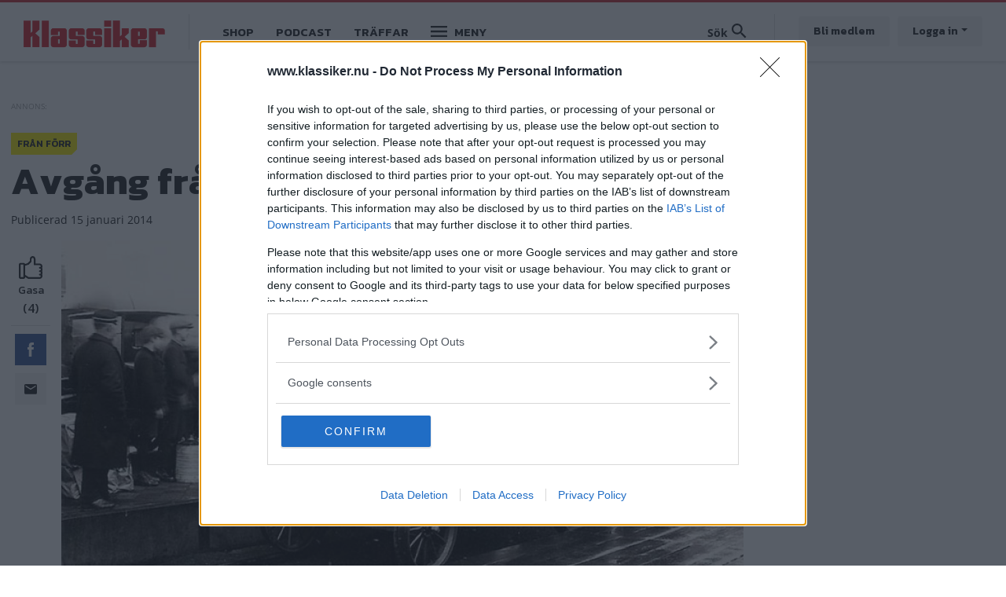

--- FILE ---
content_type: text/html; charset=UTF-8
request_url: https://www.klassiker.nu/reportage/avgang-fran-centralstationen-1920-3007
body_size: 8868
content:

<!DOCTYPE html>
<html lang="sv" dir="ltr" prefix="og: https://ogp.me/ns#" class="h-100">
  <head>
    <meta charset="utf-8" />
<meta name="description" content="T-Forden var ett universalfordon, här är några som går på räls." />
<meta http-equiv="content-language" content="sv" />
<meta name="robots" content="index, follow" />
<link rel="canonical" href="https://www.klassiker.nu/reportage/avgang-fran-centralstationen-1920-3007" />
<link rel="image_src" href="/public/images/2012/05/Tidningsutk%C3%B6rning%20g%C3%B6teborg%20central%20p%C3%A5%20r%C3%A4ls%201920%20railcar%20Ford%20model%20T.jpg" />
<meta name="referrer" content="no-referrer" />
<meta property="og:site_name" content="Klassiker" />
<meta property="og:type" content="article" />
<meta property="og:url" content="https://www.klassiker.nu/reportage/avgang-fran-centralstationen-1920-3007" />
<meta property="og:title" content="Avgång från Centralstationen 1920" />
<meta property="og:description" content="T-Forden var ett universalfordon, här är några som går på räls." />
<meta property="og:image" content="https://www.klassiker.nu/public/styles/facebook/public/images/2012/05/Tidningsutk%C3%B6rning%20g%C3%B6teborg%20central%20p%C3%A5%20r%C3%A4ls%201920%20railcar%20Ford%20model%20T.jpg?itok=hUHKT8Jd" />
<meta property="og:image:type" content="image/jpeg" />
<meta property="og:image:width" content="1200" />
<meta property="og:image:height" content="630" />
<meta property="og:updated_time" content="2014-01-15T18:00:02+0100" />
<meta name="twitter:card" content="summary_large_image" />
<meta name="twitter:description" content="T-Forden var ett universalfordon, här är några som går på räls." />
<meta name="twitter:image:height" content="512" />
<meta name="twitter:image:width" content="1024" />
<meta name="twitter:image" content="https://www.klassiker.nu/public/styles/twitter/public/images/2012/05/Tidningsutk%C3%B6rning%20g%C3%B6teborg%20central%20p%C3%A5%20r%C3%A4ls%201920%20railcar%20Ford%20model%20T.jpg?itok=buT7r8cL" />
<meta name="Generator" content="Drupal 10 (Thunder | https://www.thunder.org)" />
<meta name="MobileOptimized" content="width" />
<meta name="HandheldFriendly" content="true" />
<meta name="viewport" content="width=device-width, initial-scale=1.0" />
<script type="application/ld+json">{
    "@context": "https://schema.org",
    "@graph": [
        {
            "@type": "NewsArticle",
            "name": "Avgång från Centralstationen 1920",
            "headline": "Avgång från Centralstationen 1920",
            "about": "Reportage",
            "description": "T-Forden var ett universalfordon, här är några som går på räls.",
            "image": {
                "@type": "ImageObject",
                "representativeOfPage": "True",
                "url": "https://www.klassiker.nu/public/styles/facebook/public/images/2012/05/Tidningsutk%C3%B6rning%20g%C3%B6teborg%20central%20p%C3%A5%20r%C3%A4ls%201920%20railcar%20Ford%20model%20T.jpg?itok=hUHKT8Jd",
                "width": "1200",
                "height": "630"
            },
            "datePublished": "2014-01-15T18:00:00+0100",
            "dateModified": "2014-01-15T18:00:02+0100",
            "author": {
                "@type": "Person",
                "name": "Mårten Carlsson",
                "url": "https://www.klassiker.nu/users/marten-carlsson"
            },
            "publisher": {
                "@type": "Organization",
                "name": "Klassiker"
            },
            "mainEntityOfPage": "https://www.klassiker.nu/reportage/avgang-fran-centralstationen-1920-3007"
        }
    ]
}</script>
<link rel="icon" href="/themes/custom/klassiker/favicon.ico" type="image/vnd.microsoft.icon" />


    
    <title>Avgång från Centralstationen 1920 | Klassiker</title>
    <meta name="format-detection" content="telephone=no">
    <link rel="stylesheet" media="all" href="/sites/klassiker.nu/files/css/css_T5BVAbtA4-qZ3JqOyM6Lz8p4IjRfQcdxpHNwYHTKulY.css?delta=0&amp;language=sv&amp;theme=klassiker&amp;include=[base64]" />
<link rel="stylesheet" media="all" href="/sites/klassiker.nu/files/css/css_TgdMxVIYEkl_NV4gu6lWMkkN9bQl21VEdsQ5IbOji3Y.css?delta=1&amp;language=sv&amp;theme=klassiker&amp;include=[base64]" />

    

    
      <script type="text/javascript">
        window.dataLayer = window.dataLayer || [];
      </script>

      <!-- Google Tag Manager -->
      <script>(function(w,d,s,l,i){w[l]=w[l]||[];w[l].push({'gtm.start':
      new Date().getTime(),event:'gtm.js'});var f=d.getElementsByTagName(s)[0],
      j=d.createElement(s),dl=l!='dataLayer'?'&l='+l:'';j.async=true;j.src=
      'https://www.googletagmanager.com/gtm.js?id='+i+dl;f.parentNode.insertBefore(j,f);
      })(window,document,'script','dataLayer','GTM-T6GMJRZ');</script>
      <!-- End Google Tag Manager -->

    
          <script src="https://ads.holid.io/auto/www.klassiker.nu/holid.js" defer="defer"></script>
    
                  <script async src="https://securepubads.g.doubleclick.net/tag/js/gpt.js"></script>
        <script>
          window.googletag = window.googletag || {cmd: []};

          googletag.cmd.push(function() {
            var mapping_desktop = googletag.sizeMapping()
            .addSize([1344, 600], [[980, 240], [980, 120], [980, 300]])
            .addSize([0, 0], [])
            .build();

            var mapping_desktop_extended = googletag.sizeMapping()
            .addSize([1068, 600], [[980, 240], [980, 120], [980, 300]])
            .addSize([0, 0], [])
            .build();

            var mapping_desktop_column = googletag.sizeMapping()
            .addSize([1344, 600], [[640, 240], [640, 120], [640, 300]])
            .addSize([0, 0], [])
            .build();

            var mapping_mobile = googletag.sizeMapping()
            .addSize([1344, 600], [])
            .addSize([0, 0], [[320, 50], [320, 80], [320, 100], [320, 160], [320, 230], [320, 320], [320, 400], [320, 480]])
            .build();

            var mapping_mobile_extended = googletag.sizeMapping()
            .addSize([1068, 600], [])
            .addSize([0, 0], [[320, 50], [320, 80], [320, 100], [320, 160], [320, 230], [320, 320], [320, 400], [320, 480]])
            .build();

            var mapping_sidebar = googletag.sizeMapping()
            .addSize([1344, 600], [[160, 600],[250, 360],[300, 100], [300, 250], [300, 300], [300, 600]])
            .addSize([0, 0], [])
            .build();

            googletag.defineSlot('/21644404764/klassiker/panorama_1', [[980, 240], [980, 120], [980, 300]], 'gtag_panorama1').defineSizeMapping(mapping_desktop_extended).addService(googletag.pubads());
            googletag.defineSlot('/21644404764/klassiker/panorama_2', [[980, 240], [980, 120], [980, 300]], 'gtag_panorama2').defineSizeMapping(mapping_desktop_extended).addService(googletag.pubads());
            googletag.defineSlot('/21644404764/klassiker/panorama_3', [[640, 240], [640, 120], [640, 300]], 'gtag_panorama3').defineSizeMapping(mapping_desktop).addService(googletag.pubads());
            googletag.defineSlot('/21644404764/klassiker/panorama_4', [[640, 240], [640, 120], [640, 300]], 'gtag_panorama4').defineSizeMapping(mapping_desktop_column).addService(googletag.pubads());
            googletag.defineSlot('/21644404764/klassiker/mobile_1', [[320, 50], [320, 80], [320, 100], [320, 160], [320, 230], [320, 320], [320, 400], [320, 480]], 'gtag_mobile1').defineSizeMapping(mapping_mobile_extended).addService(googletag.pubads());
            googletag.defineSlot('/21644404764/klassiker/mobile_2', [[320, 50], [320, 80], [320, 100], [320, 160], [320, 230], [320, 320], [320, 400], [320, 480]], 'gtag_mobile2').defineSizeMapping(mapping_mobile_extended).addService(googletag.pubads());
            googletag.defineSlot('/21644404764/klassiker/mobile_3', [[320, 50], [320, 80], [320, 100], [320, 160], [320, 230], [320, 320], [320, 400], [320, 480]], 'gtag_mobile3').defineSizeMapping(mapping_mobile).addService(googletag.pubads());
            googletag.defineSlot('/21644404764/klassiker/mobile_4', [[320, 50], [320, 80], [320, 100], [320, 160], [320, 230], [320, 320], [320, 400], [320, 480]], 'gtag_mobile4').defineSizeMapping(mapping_mobile).addService(googletag.pubads());
            googletag.defineSlot('/21644404764/klassiker/tws_1', [[160, 600],[250, 360],[300, 100], [300, 250], [300, 300], [300, 600]], 'gtag_tws1').defineSizeMapping(mapping_sidebar).addService(googletag.pubads());
            googletag.defineSlot('/21644404764/klassiker/tws_2', [[160, 600],[250, 360],[300, 100], [300, 250], [300, 300], [300, 600]], 'gtag_tws2').defineSizeMapping(mapping_sidebar).addService(googletag.pubads());
            googletag.pubads().enableSingleRequest();
            googletag.enableServices();
          });
        </script>
        <!-- Livewrap -->
                <!-- Livewrap -->
          
    <link rel="stylesheet" href="https://use.fontawesome.com/releases/v5.15.4/css/all.css" integrity="sha384-DyZ88mC6Up2uqS4h/KRgHuoeGwBcD4Ng9SiP4dIRy0EXTlnuz47vAwmeGwVChigm" crossorigin="anonymous"/>

      </head>
  <body class="theme-klassiker path-node page-node-type-article    bg- d-flex flex-column h-100 ads-not-holid external-ads" data-okf-channel="Reportage" data-okf-publish-date="2014-01-15">

    
      <!-- Google Tag Manager (noscript) -->
      <noscript><iframe src="https://www.googletagmanager.com/ns.html?id=GTM-T6GMJRZ"
      height="0" width="0" style="display:none;visibility:hidden"></iframe></noscript>
      <!-- End Google Tag Manager (noscript) -->

    
        <a href="#main-content" class="visually-hidden focusable skip-link">
      Hoppa till huvudinnehåll
    </a>
    
      <div class="dialog-off-canvas-main-canvas d-flex flex-column h-100" data-off-canvas-main-canvas>
    
<header>
  

    <nav class="navbar navbar-expand-lg navbar- text-dark bg- klassiker">
    <div class="container">
      <div class="col-auto p-0">
        <div class="region region-nav-branding">
    <div id="block-klassiker-sitebranding-2" class="settings-tray-editable block block-system block-system-branding-block" data-drupal-settingstray="editable">
  
    
  <div class="navbar-brand d-flex align-items-center">

    <a href="/" title="Hem" rel="home" class="site-logo d-block">
    <img src="/themes/custom/klassiker/logo.png" alt="Hem" />
  </a>
  
</div>
</div>

  </div>

      </div>

      <div class="col-3 col-md-auto p-0 text-right">
        <button class="navbar-toggler collapsed" type="button" data-toggle="collapse"
                data-target="#navbarSupportedContent" aria-controls="navbarSupportedContent"
                aria-expanded="false" aria-label="Toggle navigation">
          <span class="navbar-toggler-icon">
            <svg xmlns="http://www.w3.org/2000/svg" viewBox="0 0 30 30" width="30" height="30" focusable="false"><title>Menu</title><path stroke="currentColor" stroke-width="2" stroke-linecap="round" stroke-miterlimit="10" d="M4 7h22M4 15h22M4 23h22"></path></svg>
          </span>
        </button>
      </div>

      <div class="navbar-collapse col-12 col-md-auto p-0 justify-content-start" id="navbarSupportedContent">
          <div class="region region-nav-main">
    <nav role="navigation" aria-labelledby="block-klassiker-mainnavigation-menu" id="block-klassiker-mainnavigation" class="settings-tray-editable block block-menu navigation menu--main" data-drupal-settingstray="editable">
            
  <h5 class="visually-hidden" id="block-klassiker-mainnavigation-menu">Main navigation</h5>
  

        
            <ul class="navbar-nav mr-auto">
                      <li class="nav-item">
      
      <a href="https://shop.okforlaget.se/sv/klassiker/" class="nav-link">Shop</a>
    </li>

                  <li class="nav-item">
      
      <a href="/podcast" title="Lyssna på Studio Klassiker" class="nav-link" data-drupal-link-system-path="taxonomy/term/98933">Podcast</a>
    </li>

                  <li class="nav-item">
      
      <a href="/traffar/traffkalender" title="Klassikers träffkalender" class="nav-link" data-drupal-link-system-path="taxonomy/term/98973">Träffar</a>
    </li>

        </ul>
  



  </nav>

  </div>

        <ul class="navbar-nav">
          <li class="nav-item dropdown has-megamenu">
            <a class="nav-link klassiker" href="#" data-toggle="dropdown"> Meny </a>
            <div class="dropdown-menu megamenu">
              <div class="container">
                <form action="/search" method="get">
                  <input type="text" placeholder="" class="form-text like-a-btn" name="search_string">
                  <input type="submit" value="Sök" class="btn">
                </form>
                <nav role="navigation">
                  <div class="row">
                    <div class="col-xs-12 col-sm-6 col-md-3">
                      <div class="col-megamenu">
              <ul class="nav navbar-nav">
              
            
      <li class="nav-item">
        <a href="/reportage" class="nav-link" data-drupal-link-system-path="taxonomy/term/98916">Reportage</a>
                                <ul class="list-unstyled ml-3">
              
            
      <li class="nav-item">
        <a href="/reportage" class="nav-link" data-drupal-link-system-path="taxonomy/term/98916">Alla reportage</a>
              </li>
          
            
      <li class="nav-item">
        <a href="/reportage/vara-klassiker" class="nav-link" data-drupal-link-system-path="taxonomy/term/98951">Våra klassiker</a>
              </li>
          
            
      <li class="nav-item">
        <a href="/reportage/lasarnas-klassiker" class="nav-link" data-drupal-link-system-path="taxonomy/term/98946">Läsarnas klassiker</a>
              </li>
          
            
      <li class="nav-item">
        <a href="/reportage/p-markt" class="nav-link" data-drupal-link-system-path="taxonomy/term/98945">P-märkt</a>
              </li>
          
            
      <li class="nav-item">
        <a href="https://www.klassiker.nu/reportage/guru" class="nav-link">Guru</a>
              </li>
          
            
      <li class="nav-item">
        <a href="https://www.klassiker.nu/reportage/modell" class="nav-link">Modell</a>
              </li>
        </ul>
  
              </li>
          
            
      <li class="nav-item">
        <a href="https://www.klassiker.nu/fixa-sjalv" class="nav-link">Fixa-själv</a>
                                <ul class="list-unstyled ml-3">
              
            
      <li class="nav-item">
        <a href="/fixa-sjalv" class="nav-link" data-drupal-link-system-path="taxonomy/term/98934">Steg-för-steg-instruktioner</a>
              </li>
        </ul>
  
              </li>
          
            
      <li class="nav-item">
        <a href="/podcast" class="nav-link" data-drupal-link-system-path="taxonomy/term/98933">Podcast</a>
              </li>
          
            
      <li class="nav-item">
        <a href="/guide" class="nav-link" data-drupal-link-system-path="taxonomy/term/98939">Guider</a>
              </li>
        </ul>
  

</div>
                    </div>
                    <div class="col-xs-12 col-sm-6 col-md-3">
                      <div class="col-megamenu">
              <ul class="nav navbar-nav">
              
            
      <li class="nav-item">
        <a href="https://shop.okforlaget.se/sv/klassiker/" class="nav-link">Klassiker Shop</a>
                                <ul class="list-unstyled ml-3">
              
            
      <li class="nav-item">
        <a href="https://shop.okforlaget.se/sv/klassiker/" class="nav-link">Köp tidningar här</a>
              </li>
        </ul>
  
              </li>
          
            
      <li class="nav-item">
        <a href="/traffar/traffkalender" class="nav-link" data-drupal-link-system-path="taxonomy/term/98973">Träffar</a>
                                <ul class="list-unstyled ml-3">
              
            
      <li class="nav-item">
        <a href="/traffar/traffkalender" class="nav-link" data-drupal-link-system-path="taxonomy/term/98973">Träffkalender</a>
              </li>
          
            
      <li class="nav-item">
        <a href="/traffar/klassikers-traffar" class="nav-link" data-drupal-link-system-path="taxonomy/term/98974">Klassikers träffar</a>
              </li>
          
            
      <li class="nav-item">
        <a href="/traffar/traffreportage" class="nav-link" data-drupal-link-system-path="taxonomy/term/98972">Träffreportage</a>
              </li>
        </ul>
  
              </li>
          
            
      <li class="nav-item">
        <a href="https://special.okforlaget.se/klassiker/retro/" class="nav-link">Klassikers retroläge</a>
                                <ul class="list-unstyled ml-3">
              
            
      <li class="nav-item">
        <a href="https://special.okforlaget.se/klassiker/retro/" class="nav-link">Aktivera retroläget</a>
              </li>
          
            
      <li class="nav-item">
        <a href="/tidningen/klassiker-lanserar-retrolage-upplev-internet-som-1999" class="nav-link" data-drupal-link-system-path="node/415711">Läs mer om retroläget</a>
              </li>
        </ul>
  
              </li>
          
            
      <li class="nav-item">
        <a href="/bildquiz" title="Hitta våra kluriga klassikernötter" class="nav-link" data-drupal-link-system-path="taxonomy/term/98913">Frågesport</a>
                                <ul class="list-unstyled ml-3">
              
            
      <li class="nav-item">
        <a href="/bildquiz" class="nav-link" data-drupal-link-system-path="taxonomy/term/98913">Alla våra quiz</a>
              </li>
        </ul>
  
              </li>
        </ul>
  

</div>
                    </div>
                    <div class="col-xs-12 col-sm-6 col-md-3">
                      <div class="col-megamenu">
              <ul class="nav navbar-nav">
              
            
      <li class="nav-item">
        <a href="https://www.klassiker.nu/handla" class="nav-link">Premium</a>
                                <ul class="list-unstyled ml-3">
              
            
      <li class="nav-item">
        <a href="https://www.klassiker.nu/premium/allt" class="nav-link">Alla Premium-artiklar</a>
              </li>
          
            
      <li class="nav-item">
        <a href="https://www.klassiker.nu/fri" class="nav-link">E-tidningen</a>
              </li>
          
            
      <li class="nav-item">
        <a href="/premium/hantera" class="nav-link" data-drupal-link-system-path="premium/hantera">Hantera din prenumeration</a>
              </li>
          
            
      <li class="nav-item">
        <a href="https://www.klassiker.nu/premium/sa-funkar-premium-och-sa-enkelt-blir-du-medlem" class="nav-link">Så blir du Premium-medlem</a>
              </li>
          
            
      <li class="nav-item">
        <a href="https://www.klassiker.nu/digitalt" class="nav-link">Så läser du e-tidningen digitalt</a>
              </li>
        </ul>
  
              </li>
          
            
      <li class="nav-item">
        <a href="/kopguide" class="nav-link" data-drupal-link-system-path="taxonomy/term/98915">Köpguider</a>
                                <ul class="list-unstyled ml-3">
              
            
      <li class="nav-item">
        <a href="/kopguide" class="nav-link" data-drupal-link-system-path="taxonomy/term/98915">Alla bilar</a>
              </li>
          
            
      <li class="nav-item">
        <a href="/kopguide/svenska-bilar" class="nav-link" data-drupal-link-system-path="taxonomy/term/98940">Svenska</a>
              </li>
          
            
      <li class="nav-item">
        <a href="/kopguide/europeiska-bilar" class="nav-link" data-drupal-link-system-path="taxonomy/term/98942">Europeiska</a>
              </li>
          
            
      <li class="nav-item">
        <a href="/kopguide/amerikanska-bilar" class="nav-link" data-drupal-link-system-path="taxonomy/term/98941">Amerikanska</a>
              </li>
          
            
      <li class="nav-item">
        <a href="/kopguide/japanska-bilar" class="nav-link" data-drupal-link-system-path="taxonomy/term/98943">Japanska</a>
              </li>
        </ul>
  
              </li>
          
            
      <li class="nav-item">
        <a href="/video" class="nav-link" data-drupal-link-system-path="taxonomy/term/98924">Video</a>
              </li>
        </ul>
  

</div>
                    </div>
                    <div class="col-xs-12 col-sm-6 col-md-3">
                      <div class="col-megamenu">
              <ul class="nav navbar-nav">
              
            
      <li class="nav-item">
        <a href="/tidningen" class="nav-link" data-drupal-link-system-path="taxonomy/term/98923">Tidningen</a>
                                <ul class="list-unstyled ml-3">
              
            
      <li class="nav-item">
        <a href="https://www.klassiker.nu/tidningen/aktuellt-nummer" class="nav-link">Aktuellt nummer</a>
              </li>
          
            
      <li class="nav-item">
        <a href="/premium/hantera" class="nav-link" data-drupal-link-system-path="premium/hantera">Hantera din prenumeration</a>
              </li>
          
            
      <li class="nav-item">
        <a href="https://www.klassiker.nu/digitalt" class="nav-link">Så läser du e-tidningen digitalt</a>
              </li>
          
            
      <li class="nav-item">
        <a href="/formular/tavla-med-klassiker" class="nav-link">Svara på tävling</a>
              </li>
          
            
      <li class="nav-item">
        <a href="/artikelregister" class="nav-link" data-drupal-link-system-path="node/411391">Artikelregister</a>
              </li>
          
            
      <li class="nav-item">
        <a href="/nyhetsbrev" class="nav-link" data-drupal-link-system-path="node/413220">Nyhetsbrev</a>
              </li>
          
            
      <li class="nav-item">
        <a href="/kontakt/kontakta-oss-40" class="nav-link" data-drupal-link-system-path="node/410234">Kontakta oss</a>
              </li>
        </ul>
  
              </li>
        </ul>
  

</div>
                    </div>
                  </div>
                </nav>
              </div>
            </div> <!-- dropdown-mega-menu.// -->
          </li>
        </ul>
      </div>

      <div class="nav-right navbar-collapse col-12 col-md-auto p-0 justify-content-end">
          <div class="region region-nav-additional">
    <div class="views-exposed-form settings-tray-editable block block-views block-views-exposed-filter-blocksearch-page-1" data-drupal-selector="views-exposed-form-search-page-1" id="block-klassiker-exposedformsearchpage-1" data-drupal-settingstray="editable">
  
    
      <form action="/search" method="get" id="views-exposed-form-search-page-1" accept-charset="UTF-8">
  <div class="form--inline clearfix">
  <div class="js-form-item form-item js-form-type-textfield form-type-textfield js-form-item-search-string form-item-search-string form-no-label">
        
  <input placeholder="Sök på Klassiker" data-drupal-selector="edit-search-string" type="text" id="edit-search-string" name="search_string" value="" size="30" maxlength="128" class="form-text form-control" />


        </div>
<div class="js-form-item form-item js-form-type-select form-type-select js-form-item-type form-item-type">
      <label for="edit-type">Innehållstyp</label>
        <select data-drupal-selector="edit-type" id="edit-type" name="type" class="form-select form-control custom-select"><option value="All" selected="selected">- Visa alla -</option><option value="article">Artikel</option><option value="blog">Blogg</option><option value="forum">diskussionsämne</option><option value="gallery">Bildspel</option><option value="list">Lista</option></select>
        </div>
<div class="js-form-item form-item js-form-type-select form-type-select js-form-item-sort-by form-item-sort-by">
      <label for="edit-sort-by">Sort by</label>
        <select data-drupal-selector="edit-sort-by" id="edit-sort-by" name="sort_by" class="form-select form-control custom-select"><option value="search_api_relevance" selected="selected">Relevans</option><option value="created">Datum</option></select>
        </div>
<div class="js-form-item form-item js-form-type-select form-type-select js-form-item-sort-order form-item-sort-order">
      <label for="edit-sort-order">Ordning</label>
        <select data-drupal-selector="edit-sort-order" id="edit-sort-order" name="sort_order" class="form-select form-control custom-select"><option value="ASC">Asc</option><option value="DESC" selected="selected">Desc</option></select>
        </div>
<div data-drupal-selector="edit-actions" class="form-actions js-form-wrapper form-wrapper" id="edit-actions">
  <input data-drupal-selector="edit-submit-search" type="submit" id="edit-submit-search" value="Sök" class="button js-form-submit form-submit btn btn-primary" />

</div>

</div>

</form>

  </div>

  </div>

          <ul class="user-actions user-login navbar-nav flex-row" data-gtm-container="Sidhuvud knapp">
    <li class="nav-item"><a class="nav-link" href="/handla">Bli medlem</a></li>
    <li class="nav-item">
      <a class="nav-link dropdown-toggle" href="#" data-toggle="dropdown">Logga in</a>
      <div class="dropdown-menu">
        <nav role="navigation">
          <ul class="user-menu standard-list">
            <li class="nav-item"><button type="button" class="okf-link-button" data-href="/okf_mediaconnect/login?dest=https://www.klassiker.nu/reportage/avgang-fran-centralstationen-1920-3007">Logga in som Premium-medlem</button></li>
                      </ul>
        </nav>
      </div>
    </li>
  </ul>
      </div>
    </div>
  </nav>
  
</header>

<div class="container">
  <main role="main">
    <a id="main-content" tabindex="-1"></a>
    <div class="">

      
      <div class="row">

        
          <div class="col-12 col-xl-9">
            <div class="row">
              <div class="col-12">
                  <div class="region region-content">
    <div data-drupal-messages-fallback class="hidden"></div>  
  


  
<article data-history-node-id="410056" class="article article-full" id="node-410056" data-url="/reportage/avgang-fran-centralstationen-1920-3007" data-title="Avgång från Centralstationen 1920">

  <div class="infinitescroll-notice" style="" data-nid="410056">
    <div class="inner">
      <div class="image pull-left">
          <div data-b-token="b-c9f636e80a4" class="media media--blazy media--bundle--image media--image media--responsive">  <picture>
                  <source srcset="/public/styles/hidpi_800w/public/images/2012/05/Tidningsutk%C3%B6rning%20g%C3%B6teborg%20central%20p%C3%A5%20r%C3%A4ls%201920%20railcar%20Ford%20model%20T_0.jpg?itok=s1yJ6byO 1x" media="all and (min-width: 992px)" type="image/jpeg" width="1600" height="867"/>
              <source srcset="/public/styles/hidpi_676w/public/images/2012/05/Tidningsutk%C3%B6rning%20g%C3%B6teborg%20central%20p%C3%A5%20r%C3%A4ls%201920%20railcar%20Ford%20model%20T_0.jpg?itok=bQy3x_DM 1x" media="all and (min-width: 768px)" type="image/jpeg" width="1352" height="733"/>
              <source srcset="/public/styles/hidpi_496w/public/images/2012/05/Tidningsutk%C3%B6rning%20g%C3%B6teborg%20central%20p%C3%A5%20r%C3%A4ls%201920%20railcar%20Ford%20model%20T_0.jpg?itok=RtYg1fGE 1x" media="all and (min-width: 415px)" type="image/jpeg" width="992" height="538"/>
              <source srcset="/public/styles/hidpi_370w/public/images/2012/05/Tidningsutk%C3%B6rning%20g%C3%B6teborg%20central%20p%C3%A5%20r%C3%A4ls%201920%20railcar%20Ford%20model%20T_0.jpg?itok=umkTQN0T 1x" type="image/jpeg" width="740" height="401"/>
                  <img decoding="async" class="media__element landscape" width="740" height="401" src="/public/styles/hidpi_370w/public/images/2012/05/Tidningsutk%C3%B6rning%20g%C3%B6teborg%20central%20p%C3%A5%20r%C3%A4ls%201920%20railcar%20Ford%20model%20T_0.jpg?itok=umkTQN0T" alt="" />

  </picture>
        </div>
  
      </div>
      <div class="info">
        <span class="fa fa-arrow-circle-down"></span>
        Nästa artikel<br>
        <span class="title"><span class="field field--name-title field--type-string field--label-hidden">Avgång från Centralstationen 1920</span>
</span>
      </div>
    </div>
  </div>

  
          
  <div class="banner pano1" data-nosnippet>
    <span class="label"></span>


                  <div id="gtag_panorama1">
                      <script>
              googletag.cmd.push(function() { googletag.display('gtag_panorama1'); });
            </script>
                  </div>

        <div id="gtag_mobile1">
                      <script>
              googletag.cmd.push(function() { googletag.display('gtag_mobile1'); });
            </script>
                  </div>

      
            </div>

    
    <section class="section-article-top">

      <div class="channel-date">
                  <span class="channel">Från förr</span>
              </div>

      <h1>
        <span class="field field--name-title field--type-string field--label-hidden">Avgång från Centralstationen 1920</span>

      </h1>

      <span class="date date-created"><span class="date-created__label">Publicerad</span> 15 januari 2014</span>
      
    </section>

    <div class="article-main">

      <aside class="like-share">
        <div id="vote" class="upordown upordown-id upordown-id-node-410056" data-id="410056" data-bundle="node">
  <div class="result">
    <span class="up-vote">
      <button type="button" data-action="up">
        <img src="/themes/custom/klassiker/images/gasa.svg" />
        <span class="action-label">Gasa</span>
        <span class="num"></span>
      </button>
    </span>
      </div>
</div>

        <div class="shariff"   data-url="https://www.klassiker.nu/reportage/avgang-fran-centralstationen-1920-3007" data-title="[node:field_teaser_title]||Avgång från Centralstationen 1920" data-services="[&quot;facebook&quot;,&quot;mail&quot;]" data-theme="colored" data-css="complete" data-orientation="horizontal" data-mail-url="mailto:" data-button-style="icon" data-lang="sv">
    
        
</div>

      </aside>

      <section class="article-content">

        
                  <div class="article-top-image">
                <div data-b-token="b-d47a8b9c7b4" class="media media--blazy media--bundle--image media--image media--responsive">  <picture>
                  <source srcset="/public/styles/hidpi_800w/public/images/2012/05/Tidningsutk%C3%B6rning%20g%C3%B6teborg%20central%20p%C3%A5%20r%C3%A4ls%201920%20railcar%20Ford%20model%20T_0.jpg?itok=s1yJ6byO 1x" media="all and (min-width: 992px)" type="image/jpeg" width="1600" height="867"/>
              <source srcset="/public/styles/hidpi_676w/public/images/2012/05/Tidningsutk%C3%B6rning%20g%C3%B6teborg%20central%20p%C3%A5%20r%C3%A4ls%201920%20railcar%20Ford%20model%20T_0.jpg?itok=bQy3x_DM 1x" media="all and (min-width: 768px)" type="image/jpeg" width="1352" height="733"/>
              <source srcset="/public/styles/hidpi_496w/public/images/2012/05/Tidningsutk%C3%B6rning%20g%C3%B6teborg%20central%20p%C3%A5%20r%C3%A4ls%201920%20railcar%20Ford%20model%20T_0.jpg?itok=RtYg1fGE 1x" media="all and (min-width: 415px)" type="image/jpeg" width="992" height="538"/>
              <source srcset="/public/styles/hidpi_370w/public/images/2012/05/Tidningsutk%C3%B6rning%20g%C3%B6teborg%20central%20p%C3%A5%20r%C3%A4ls%201920%20railcar%20Ford%20model%20T_0.jpg?itok=umkTQN0T 1x" type="image/jpeg" width="740" height="401"/>
                  <img decoding="async" class="media__element landscape" width="740" height="401" src="/public/styles/hidpi_370w/public/images/2012/05/Tidningsutk%C3%B6rning%20g%C3%B6teborg%20central%20p%C3%A5%20r%C3%A4ls%201920%20railcar%20Ford%20model%20T_0.jpg?itok=umkTQN0T" alt="" />

  </picture>
        </div>
  

                      </div>
        
                  
          <div class="article-preamble">
            T-Forden var ett universalfordon, här är några som går på räls. 
          </div>
        
                
        
        <aside class="author-photograph">
          <div class="author">
                          

  <article>
      </article>


                        <div class="author-text">
              <div class="author-label">Text</div>
                              <span class="field field--name-uid field--type-entity-reference field--label-hidden"><span>Mårten Carlsson</span></span>

                          </div>
          </div>
                  </aside>

                  <div class="text-center">
            
  <div class="banner pano3" data-nosnippet>
    <span class="label"></span>


                  <div id="gtag_panorama3">
                      <script>
              googletag.cmd.push(function() { googletag.display('gtag_panorama3'); });
            </script>
                  </div>

        <div id="gtag_mobile3">
                      <script>
              googletag.cmd.push(function() { googletag.display('gtag_mobile3'); });
            </script>
                  </div>
      
            </div>

          </div>
        
        



  <div class="article-body article-body-410056">
          
      <div class="field field--name-field-paragraphs field--type-entity-reference-revisions field--label-hidden field__items">
              <div class="field__item">  <div class="paragraph paragraph--type--text paragraph--view-mode--default">
          
            <div class="clearfix text-formatted field field--name-field-text field--type-text-long field--label-hidden field__item"><p>
	Dessa Ford model T-lastvagnar står på Centralstation i Göteborg och är redo för avfärd, på rälsen. Just rälskonverterade fordon var inte helt ovanliga förr, rälsbussar var från början just sådana till exempel, och diverse stins, stations och inspektörsfordon har&nbsp;funnits och finns i viss mån kvar än idag. Men frågan varför man&nbsp;någon gång 1920 körde ut tidningar från Göteborgs&nbsp;central på just dessa rälsburna T-Fordar, kvarstår. &nbsp;&nbsp;&nbsp;<br>
	Någon i läsekretsen som kan bringa ljus i detta?</p>
</div>
      
      </div>
</div>
          </div>
  
        
                  <div class="below-article">
        
      </div>
              <div class="below-article">
        <div class="newsletter-signup-bling">
          
  <style>
    .rulemailer-email-check {display: none !important;}
  </style>

  <div class="rulemailer-subscriber-form">

    <form action="https://app.rule.io/subscriber-form/subscriber" method="POST" target="_blank">

      <input type="hidden" value="108187" name="tags[]">
      <input type="hidden" name="token" value="f47e11e8-b9791e7-976d10f-0344205-25f1d66-6cc">
      <input type="hidden" name="fields[Subscriber.Fname]" value = "">
      <input type="hidden" name="fields[Subscriber.Aname]" value = "">
      <input type="hidden" name="language" value="sv">

      <h2>
                  Missa inte kommande artiklar om Ford USA model T
              </h2>

      <label class="rulemailer-email-check">Are you machine?</label>
      <input type="checkbox" name="email_field" class="rulemailer-email-check" value="1" tabindex="-1" autocomplete="off">

      <label class="okf-rule-label">Få vårt nyhetsbrev utan kostnad</label>
      <div class="form-controls">
        <input type="email" class="email" value="" placeholder="Fyll i din e-postadress" name="rule_email" required="required">
        <input type="submit" value="Ja, jag vill ha gratis nyheter" class="btn btn-cta">
      </div>

    </form>

    <p class="opt-in-policy">Genom att anmäla dig godkänner du OK-förlagets <a href="http://www.okforlaget.se/integritetspolicy/" target="_blank">personuppgiftspolicy.</a></p>

  </div>


        </div>
      </div>
              </div>


  <div class="below-article">
    <h3>Ämnen i artikeln</h3>
    <ul class="article-topics">
              <li><a href="https://www.klassiker.nu/reportage">Reportage</a></li>
              <li><a href="https://www.klassiker.nu/alltom/ford-usa/model-t">Ford USA model T</a></li>
          </ul>
  </div>

  <div class="below-article">
                  
            </div>


<div id="nativendo-articlefeed"></div>
<div data-adk-container="native-teaser-desktop"></div>
<div data-adk-container="native-teaser-mobile"></div>
<div data-adk-container="native-scroll"></div>

      </section>

    </div>

  
  
</article>

  </div>


                              </div>
                          </div>
          </div>
                      <div class="col-3 d-none d-lg-block">
              <div class="banners-right">
                                  
  <div class="banner tws1" data-nosnippet>
    <span class="label"></span>


                  <div id="gtag_tws1">
                      <script>
              googletag.cmd.push(function() { googletag.display('gtag_tws1'); });
            </script>
                  </div>

      
            </div>

  <div class="banner tws2" data-nosnippet>
    <span class="label"></span>


                  <div id="gtag_tws2">
                      <script>
              googletag.cmd.push(function() { googletag.display('gtag_tws2'); });
            </script>
                  </div>
      
            </div>

                              </div>
              <script type="text/javascript">
                var infiniteSidebarAds = "\n\u0020\u0020\u003Cdiv\u0020class\u003D\u0022banner\u0020tws1\u0022\u0020data\u002Dnosnippet\u003E\n\u0020\u0020\u0020\u0020\u003Cspan\u0020class\u003D\u0022label\u0022\u003E\u003C\/span\u003E\n\n\n\u0020\u0020\u0020\u0020\u0020\u0020\u0020\u0020\u0020\u0020\u0020\u0020\u0020\u0020\u0020\u0020\u0020\u0020\u003Cdiv\u0020id\u003D\u0022gtag_tws1\u0022\u003E\n\u0020\u0020\u0020\u0020\u0020\u0020\u0020\u0020\u0020\u0020\u0020\u0020\u0020\u0020\u0020\u0020\u0020\u0020\u0020\u0020\u0020\u0020\u003Cscript\u003E\n\u0020\u0020\u0020\u0020\u0020\u0020\u0020\u0020\u0020\u0020\u0020\u0020\u0020\u0020googletag.cmd.push\u0028function\u0028\u0029\u0020\u007B\u0020googletag.display\u0028\u0027gtag_tws1\u0027\u0029\u003B\u0020\u007D\u0029\u003B\n\u0020\u0020\u0020\u0020\u0020\u0020\u0020\u0020\u0020\u0020\u0020\u0020\u003C\/script\u003E\n\u0020\u0020\u0020\u0020\u0020\u0020\u0020\u0020\u0020\u0020\u0020\u0020\u0020\u0020\u0020\u0020\u0020\u0020\u003C\/div\u003E\n\n\u0020\u0020\u0020\u0020\u0020\u0020\n\u0020\u0020\u0020\u0020\u0020\u0020\u0020\u0020\u0020\u0020\u0020\u0020\u003C\/div\u003E\n\n\u0020\u0020\u003Cdiv\u0020class\u003D\u0022banner\u0020tws2\u0022\u0020data\u002Dnosnippet\u003E\n\u0020\u0020\u0020\u0020\u003Cspan\u0020class\u003D\u0022label\u0022\u003E\u003C\/span\u003E\n\n\n\u0020\u0020\u0020\u0020\u0020\u0020\u0020\u0020\u0020\u0020\u0020\u0020\u0020\u0020\u0020\u0020\u0020\u0020\u003Cdiv\u0020id\u003D\u0022gtag_tws2\u0022\u003E\n\u0020\u0020\u0020\u0020\u0020\u0020\u0020\u0020\u0020\u0020\u0020\u0020\u0020\u0020\u0020\u0020\u0020\u0020\u0020\u0020\u0020\u0020\u003Cscript\u003E\n\u0020\u0020\u0020\u0020\u0020\u0020\u0020\u0020\u0020\u0020\u0020\u0020\u0020\u0020googletag.cmd.push\u0028function\u0028\u0029\u0020\u007B\u0020googletag.display\u0028\u0027gtag_tws2\u0027\u0029\u003B\u0020\u007D\u0029\u003B\n\u0020\u0020\u0020\u0020\u0020\u0020\u0020\u0020\u0020\u0020\u0020\u0020\u003C\/script\u003E\n\u0020\u0020\u0020\u0020\u0020\u0020\u0020\u0020\u0020\u0020\u0020\u0020\u0020\u0020\u0020\u0020\u0020\u0020\u003C\/div\u003E\n\u0020\u0020\u0020\u0020\u0020\u0020\n\u0020\u0020\u0020\u0020\u0020\u0020\u0020\u0020\u0020\u0020\u0020\u0020\u003C\/div\u003E\n";
              </script>
            </div>
          
        
      </div>

    </div>

  </main>
</div>



  </div>

    
    <script type="application/json" data-drupal-selector="drupal-settings-json">{"path":{"baseUrl":"\/","pathPrefix":"","currentPath":"node\/410056","currentPathIsAdmin":false,"isFront":false,"currentLanguage":"sv"},"pluralDelimiter":"\u0003","suppressDeprecationErrors":true,"eu_cookie_compliance":{"cookie_policy_version":"1.0.0","popup_enabled":false,"popup_agreed_enabled":false,"popup_hide_agreed":false,"popup_clicking_confirmation":false,"popup_scrolling_confirmation":false,"popup_html_info":false,"use_mobile_message":false,"mobile_popup_html_info":false,"mobile_breakpoint":768,"popup_html_agreed":false,"popup_use_bare_css":true,"popup_height":"auto","popup_width":"100%","popup_delay":1000,"popup_link":"http:\/\/www.okforlaget.se\/integritetspolicy\/","popup_link_new_window":true,"popup_position":false,"fixed_top_position":true,"popup_language":"sv","store_consent":false,"better_support_for_screen_readers":false,"cookie_name":"","reload_page":false,"domain":"","domain_all_sites":false,"popup_eu_only":false,"popup_eu_only_js":false,"cookie_lifetime":100,"cookie_session":0,"set_cookie_session_zero_on_disagree":0,"disagree_do_not_show_popup":false,"method":"opt_in","automatic_cookies_removal":false,"allowed_cookies":"","withdraw_markup":"\u003Cbutton type=\u0022button\u0022 class=\u0022eu-cookie-withdraw-tab\u0022\u003ESekretessinst\u00e4llningar\u003C\/button\u003E\n\u003Cdiv aria-labelledby=\u0022popup-text\u0022 class=\u0022eu-cookie-withdraw-banner\u0022\u003E\n  \u003Cdiv class=\u0022popup-content info eu-cookie-compliance-content\u0022\u003E\n    \u003Cdiv id=\u0022popup-text\u0022 class=\u0022eu-cookie-compliance-message\u0022 role=\u0022document\u0022\u003E\n      \u003Ch2\u003EVi anv\u00e4nder cookies p\u00e5 denna webbplats f\u00f6r att f\u00f6rb\u00e4ttra din anv\u00e4ndarupplevelse.\u003C\/h2\u003E\u003Cp\u003EDu har gett ditt samtycke f\u00f6r oss att st\u00e4lla in cookies.\u003C\/p\u003E\n    \u003C\/div\u003E\n    \u003Cdiv id=\u0022popup-buttons\u0022 class=\u0022eu-cookie-compliance-buttons\u0022\u003E\n      \u003Cbutton type=\u0022button\u0022 class=\u0022eu-cookie-withdraw-button \u0022\u003E\u00c5terkalla samtycke\u003C\/button\u003E\n    \u003C\/div\u003E\n  \u003C\/div\u003E\n\u003C\/div\u003E","withdraw_enabled":false,"reload_options":0,"reload_routes_list":"","withdraw_button_on_info_popup":false,"cookie_categories":[],"cookie_categories_details":[],"enable_save_preferences_button":true,"cookie_value_disagreed":"0","cookie_value_agreed_show_thank_you":"1","cookie_value_agreed":"2","containing_element":"body","settings_tab_enabled":false,"olivero_primary_button_classes":"","olivero_secondary_button_classes":"","close_button_action":"close_banner","open_by_default":false,"modules_allow_popup":true,"hide_the_banner":false,"geoip_match":true,"unverified_scripts":[]},"okf":{"infiniteScroll":{"nodes":["416803","416801","416794","416821","416824","416822","416820","416819","416815","416756","416812","416811","416808","416785","416715"]},"siteName":"Klassiker"},"ajaxTrustedUrl":{"\/search":true},"user":{"uid":0,"permissionsHash":"da86fd9fb12fdb6f99deccc1c3ed1f52d15832a72080ecd5e83a758dda4cdaa2"}}</script>
<script src="/sites/klassiker.nu/files/js/js_to5ZVvce1orelzlfaJPqLU537YDKHebIoLmIGZR2ENQ.js?scope=footer&amp;delta=0&amp;language=sv&amp;theme=klassiker&amp;include=[base64]"></script>


    
  </body>
</html>


--- FILE ---
content_type: text/html; charset=utf-8
request_url: https://www.google.com/recaptcha/api2/aframe
body_size: 269
content:
<!DOCTYPE HTML><html><head><meta http-equiv="content-type" content="text/html; charset=UTF-8"></head><body><script nonce="7gNRkqDfqEuVQxR8XtcrGQ">/** Anti-fraud and anti-abuse applications only. See google.com/recaptcha */ try{var clients={'sodar':'https://pagead2.googlesyndication.com/pagead/sodar?'};window.addEventListener("message",function(a){try{if(a.source===window.parent){var b=JSON.parse(a.data);var c=clients[b['id']];if(c){var d=document.createElement('img');d.src=c+b['params']+'&rc='+(localStorage.getItem("rc::a")?sessionStorage.getItem("rc::b"):"");window.document.body.appendChild(d);sessionStorage.setItem("rc::e",parseInt(sessionStorage.getItem("rc::e")||0)+1);localStorage.setItem("rc::h",'1768912536805');}}}catch(b){}});window.parent.postMessage("_grecaptcha_ready", "*");}catch(b){}</script></body></html>

--- FILE ---
content_type: text/plain; charset=utf-8
request_url: https://events.getsitectrl.com/api/v1/events
body_size: 558
content:
{"id":"66f6d9cfd474c930","user_id":"66f6d9cfd47d0974","time":1768912535377,"token":"1768912535.aad7aca14f748023b1b79cd9c181da7b.a75afa97bf6aa660ddd6ae3971f227b9","geo":{"ip":"3.144.209.195","geopath":"147015:147763:220321:","geoname_id":4509177,"longitude":-83.0061,"latitude":39.9625,"postal_code":"43215","city":"Columbus","region":"Ohio","state_code":"OH","country":"United States","country_code":"US","timezone":"America/New_York"},"ua":{"platform":"Desktop","os":"Mac OS","os_family":"Mac OS X","os_version":"10.15.7","browser":"Other","browser_family":"ClaudeBot","browser_version":"1.0","device":"Spider","device_brand":"Spider","device_model":"Desktop"},"utm":{}}